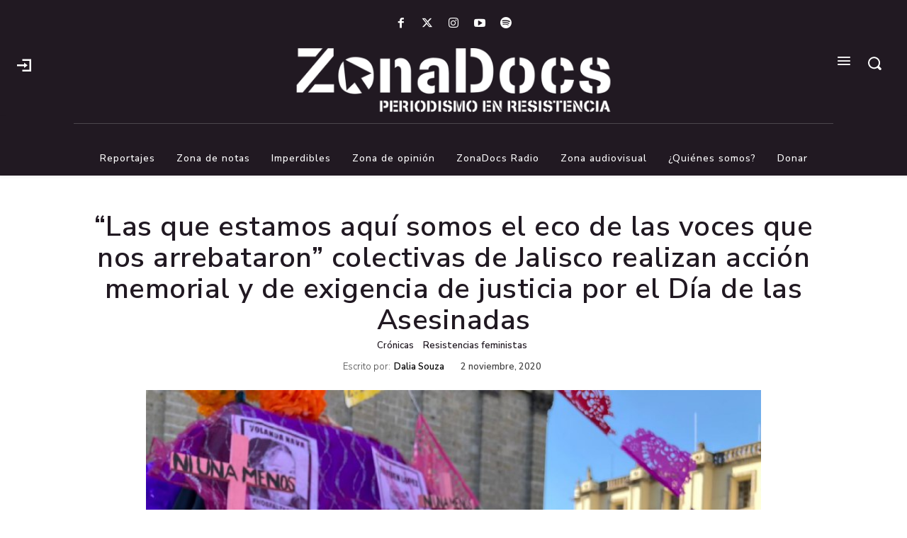

--- FILE ---
content_type: text/html; charset=utf-8
request_url: https://www.google.com/recaptcha/api2/aframe
body_size: 268
content:
<!DOCTYPE HTML><html><head><meta http-equiv="content-type" content="text/html; charset=UTF-8"></head><body><script nonce="vLv8Wz7_YBdY1UP-Y6mQ4Q">/** Anti-fraud and anti-abuse applications only. See google.com/recaptcha */ try{var clients={'sodar':'https://pagead2.googlesyndication.com/pagead/sodar?'};window.addEventListener("message",function(a){try{if(a.source===window.parent){var b=JSON.parse(a.data);var c=clients[b['id']];if(c){var d=document.createElement('img');d.src=c+b['params']+'&rc='+(localStorage.getItem("rc::a")?sessionStorage.getItem("rc::b"):"");window.document.body.appendChild(d);sessionStorage.setItem("rc::e",parseInt(sessionStorage.getItem("rc::e")||0)+1);localStorage.setItem("rc::h",'1769899300113');}}}catch(b){}});window.parent.postMessage("_grecaptcha_ready", "*");}catch(b){}</script></body></html>